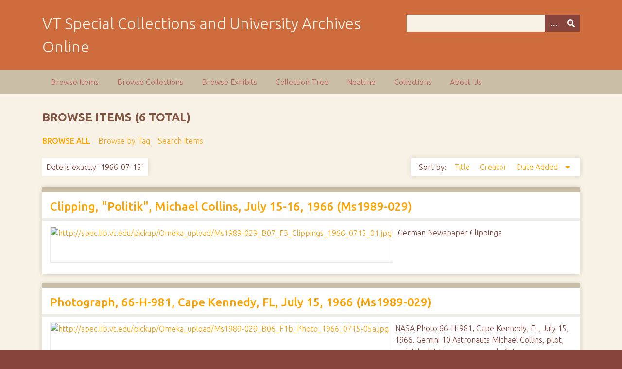

--- FILE ---
content_type: text/html; charset=utf-8
request_url: https://digitalsc.lib.vt.edu/items/browse?advanced%5B0%5D%5Belement_id%5D=40&advanced%5B0%5D%5Btype%5D=is+exactly&advanced%5B0%5D%5Bterms%5D=1966-07-15
body_size: 4541
content:
<!DOCTYPE html>
<html class="autumn" lang="en-US">
<head>
    <meta charset="utf-8">
    <meta name="viewport" content="width=device-width, initial-scale=1">
        <meta name="author" content="Special Collections and University Archives, University Libraries, Virginia Tech" />
            <meta name="copyright" content="Special Collections and University Archives, University Libraries, Virginia Tech" />
        
        <title>Browse Items &middot; VT Special Collections and University Archives Online</title>

    <link rel="alternate" type="application/rss+xml" title="Omeka RSS Feed" href="/items/browse?advanced%5B0%5D%5Belement_id%5D=40&amp;advanced%5B0%5D%5Btype%5D=is+exactly&amp;advanced%5B0%5D%5Bterms%5D=1966-07-15&amp;output=rss2" /><link rel="alternate" type="application/atom+xml" title="Omeka Atom Feed" href="/items/browse?advanced%5B0%5D%5Belement_id%5D=40&amp;advanced%5B0%5D%5Btype%5D=is+exactly&amp;advanced%5B0%5D%5Bterms%5D=1966-07-15&amp;output=atom" />
    <!-- Plugin Stuff -->
    
    <!-- Stylesheets -->
    <link href="/application/views/scripts/css/public.css?v=3.1.2" media="screen" rel="stylesheet" type="text/css" >
<link href="/plugins/Html5Media/views/shared/mediaelement/mediaelementplayer-legacy.min.css?v=2.8.1" media="all" rel="stylesheet" type="text/css" >
<link href="/plugins/Html5Media/views/shared/css/html5media.css?v=2.8.1" media="all" rel="stylesheet" type="text/css" >
<link href="//fonts.googleapis.com/css?family=Ubuntu:300,400,500,700,300italic,400italic,500italic,700italic" media="all" rel="stylesheet" type="text/css" >
<link href="/application/views/scripts/css/iconfonts.css?v=3.1.2" media="screen" rel="stylesheet" type="text/css" >
<link href="/themes/seasons/css/normalize.css?v=3.1.2" media="screen" rel="stylesheet" type="text/css" >
<link href="/themes/seasons/css/style.css?v=3.1.2" media="screen" rel="stylesheet" type="text/css" >
<link href="/themes/seasons/css/print.css?v=3.1.2" media="print" rel="stylesheet" type="text/css" >
    <!-- JavaScripts -->
    
    <script type="text/javascript" src="//ajax.googleapis.com/ajax/libs/jquery/3.6.0/jquery.min.js"></script>
<script type="text/javascript">
    //<!--
    window.jQuery || document.write("<script type=\"text\/javascript\" src=\"\/application\/views\/scripts\/javascripts\/vendor\/jquery.js?v=3.1.2\" charset=\"utf-8\"><\/script>")    //-->
</script>
<script type="text/javascript" src="//ajax.googleapis.com/ajax/libs/jqueryui/1.12.1/jquery-ui.min.js"></script>
<script type="text/javascript">
    //<!--
    window.jQuery.ui || document.write("<script type=\"text\/javascript\" src=\"\/application\/views\/scripts\/javascripts\/vendor\/jquery-ui.js?v=3.1.2\" charset=\"utf-8\"><\/script>")    //-->
</script>
<script type="text/javascript" src="/application/views/scripts/javascripts/vendor/jquery.ui.touch-punch.js"></script>
<script type="text/javascript">
    //<!--
    jQuery.noConflict();    //-->
</script>
<script type="text/javascript" src="/plugins/Html5Media/views/shared/mediaelement/mediaelement-and-player.min.js?v=2.8.1"></script>
<script type="text/javascript" src="/application/views/scripts/javascripts/vendor/selectivizr.js?v=3.1.2"></script>
<script type="text/javascript" src="/application/views/scripts/javascripts/vendor/jquery-accessibleMegaMenu.js?v=3.1.2"></script>
<script type="text/javascript" src="/application/views/scripts/javascripts/vendor/respond.js?v=3.1.2"></script>
<script type="text/javascript" src="/themes/seasons/javascripts/jquery-extra-selectors.js?v=3.1.2"></script>
<script type="text/javascript" src="/themes/seasons/javascripts/seasons.js?v=3.1.2"></script>
<script type="text/javascript" src="/application/views/scripts/javascripts/globals.js?v=3.1.2"></script></head>
<body class="items browse">
    <a href="#content" id="skipnav">Skip to main content</a>
        <div id="wrap">
        <header role="banner">
            <div id="site-title">
                <a href="https://digitalsc.lib.vt.edu" >VT Special Collections and University Archives Online</a>
            </div>
            <div id="search-container" role="search">
                                <form id="search-form" name="search-form" action="/search" aria-label="Search" method="get">    <input type="text" name="query" id="query" value="" title="Query" aria-label="Query" aria-labelledby="search-form query">        <button id="advanced-search" type="button" class="show-advanced button" aria-label="Options" title="Options" aria-labelledby="search-form advanced-search">
        <span class="icon" aria-hidden="true"></span>
    </button>
    <div id="advanced-form">
        <fieldset id="query-types">
            <legend>Search using this query type:</legend>
            <label><input type="radio" name="query_type" id="query_type-keyword" value="keyword" checked="checked">Keyword</label><br>
<label><input type="radio" name="query_type" id="query_type-boolean" value="boolean">Boolean</label><br>
<label><input type="radio" name="query_type" id="query_type-exact_match" value="exact_match">Exact match</label>        </fieldset>
                <fieldset id="record-types">
            <legend>Search only these record types:</legend>
                        <input type="checkbox" name="record_types[]" id="record_types-Item" value="Item" checked="checked"> <label for="record_types-Item">Item</label><br>
                        <input type="checkbox" name="record_types[]" id="record_types-File" value="File" checked="checked"> <label for="record_types-File">File</label><br>
                        <input type="checkbox" name="record_types[]" id="record_types-Collection" value="Collection" checked="checked"> <label for="record_types-Collection">Collection</label><br>
                        <input type="checkbox" name="record_types[]" id="record_types-Exhibit" value="Exhibit" checked="checked"> <label for="record_types-Exhibit">Exhibit</label><br>
                        <input type="checkbox" name="record_types[]" id="record_types-ExhibitPage" value="ExhibitPage" checked="checked"> <label for="record_types-ExhibitPage">Exhibit Page</label><br>
                        <input type="checkbox" name="record_types[]" id="record_types-SimplePagesPage" value="SimplePagesPage" checked="checked"> <label for="record_types-SimplePagesPage">Simple Page</label><br>
                    </fieldset>
                <p><a href="/items/search?advanced%5B0%5D%5Belement_id%5D=40&amp;advanced%5B0%5D%5Btype%5D=is+exactly&amp;advanced%5B0%5D%5Bterms%5D=1966-07-15">Advanced Search (Items only)</a></p>
    </div>
        <button name="submit_search" id="submit_search" type="submit" value="Submit" title="Submit" class="button" aria-label="Submit" aria-labelledby="search-form submit_search"><span class="icon" aria-hidden="true"></span></button></form>
                            </div>
                    </header>

        <nav id="top-nav" class="top" role="navigation">
            <ul class="navigation">
    <li class="active">
        <a href="/items/browse">Browse Items</a>
    </li>
    <li>
        <a href="/collections/browse">Browse Collections</a>
    </li>
    <li>
        <a href="/exhibits">Browse Exhibits</a>
    </li>
    <li>
        <a href="/collection-tree">Collection Tree</a>
    </li>
    <li>
        <a href="/neatline">Neatline</a>
    </li>
    <li>
        <a href="/collections">Collections</a>
    </li>
    <li>
        <a href="/about-us">About Us</a>
    </li>
</ul>        </nav>

        <div id="content" role="main" tabindex="-1">
            
<h1>Browse Items (6 total)</h1>

<nav class="items-nav navigation secondary-nav">
    <ul class="navigation">
    <li class="active">
        <a href="/items/browse">Browse All</a>
    </li>
    <li>
        <a href="/items/tags">Browse by Tag</a>
    </li>
    <li>
        <a href="/items/search">Search Items</a>
    </li>
</ul></nav>

<div id="item-filters"><ul><li class="advanced">Date is exactly &quot;1966-07-15&quot;</li></ul></div>


<div id="sort-links">
    <span class="sort-label">Sort by: </span><ul id="sort-links-list"><li  ><a href="/items/browse?advanced%5B0%5D%5Belement_id%5D=40&amp;advanced%5B0%5D%5Btype%5D=is+exactly&amp;advanced%5B0%5D%5Bterms%5D=1966-07-15&amp;sort_field=Dublin+Core%2CTitle" aria-label="Sort ascending Title" title="Sort ascending">Title <span role="presentation" class="sort-icon"></span></a></li><li  ><a href="/items/browse?advanced%5B0%5D%5Belement_id%5D=40&amp;advanced%5B0%5D%5Btype%5D=is+exactly&amp;advanced%5B0%5D%5Bterms%5D=1966-07-15&amp;sort_field=Dublin+Core%2CCreator" aria-label="Sort ascending Creator" title="Sort ascending">Creator <span role="presentation" class="sort-icon"></span></a></li><li class="sorting desc" ><a href="/items/browse?advanced%5B0%5D%5Belement_id%5D=40&amp;advanced%5B0%5D%5Btype%5D=is+exactly&amp;advanced%5B0%5D%5Bterms%5D=1966-07-15&amp;sort_field=added&amp;sort_dir=a" aria-label="Sorting descending Date Added" title="Sorting descending">Date Added <span role="presentation" class="sort-icon"></span></a></li></ul></div>


<div class="item hentry">
    <h2><a href="/Ms1989-029/Ms1989-029_B07_F3_Clippings_1966_0715_01" class="permalink">Clipping, &quot;Politik&quot;, Michael Collins, July 15-16, 1966 (Ms1989-029)</a></h2>
    <div class="item-meta">
        <div class="item-img">
        <a href="/Ms1989-029/Ms1989-029_B07_F3_Clippings_1966_0715_01"><img src="https://digitalsc.lib.vt.edu/files/square_thumbnails/01ce6289e94e2abd54319c6b158de8c3.jpg" alt="http://spec.lib.vt.edu/pickup/Omeka_upload/Ms1989-029_B07_F3_Clippings_1966_0715_01.jpg" title="http://spec.lib.vt.edu/pickup/Omeka_upload/Ms1989-029_B07_F3_Clippings_1966_0715_01.jpg"></a>    </div>
    
        <div class="item-description">
        German Newspaper Clippings    </div>
    
    
    <span class="Z3988" title="ctx_ver=Z39.88-2004&amp;rft_val_fmt=info%3Aofi%2Ffmt%3Akev%3Amtx%3Adc&amp;rfr_id=info%3Asid%2Fomeka.org%3Agenerator&amp;rft.creator=Collins%2C+Michael%2C+1930-&amp;rft.subject=Science+and+Technology&amp;rft.subject=Archives+of+American+Aerospace+Exploration+%28AAAE%29&amp;rft.subject=Astronauts&amp;rft.subject=Project+Gemini+%28U.S.%29&amp;rft.subject=United+States.+National+Aeronautics+and+Space+Administration&amp;rft.description=German+Newspaper+Clippings&amp;rft.date=1966-07-15&amp;rft.source=See+the+Finding+Aid+for+the+Michael+Collins+Papers&amp;rft.rights=Permission+to+publish+material+from+the+Michael+Collins+Papers+must+be+obtained+from+Special+Collections%2C+Virginia+Tech.&amp;rft.title=Clipping%2C+%22Politik%22%2C+Michael+Collins%2C+July+15-16%2C+1966+%28Ms1989-029%29&amp;rft.type=document&amp;rft.identifier=https%3A%2F%2Fdigitalsc.lib.vt.edu%2FMs1989-029%2FMs1989-029_B07_F3_Clippings_1966_0715_01" aria-hidden="true"></span>
    </div><!-- end class="item-meta" -->
</div><!-- end class="item hentry" -->
<div class="item hentry">
    <h2><a href="/Ms1989-029/Ms1989-029_B06_F1b_Photo_1966_0715-05" class="permalink">Photograph, 66-H-981, Cape Kennedy, FL, July 15, 1966 (Ms1989-029)</a></h2>
    <div class="item-meta">
        <div class="item-img">
        <a href="/Ms1989-029/Ms1989-029_B06_F1b_Photo_1966_0715-05"><img src="https://digitalsc.lib.vt.edu/files/square_thumbnails/8ae72540046b35c163984a840978d956.jpg" alt="http://spec.lib.vt.edu/pickup/Omeka_upload/Ms1989-029_B06_F1b_Photo_1966_0715-05a.jpg" title="http://spec.lib.vt.edu/pickup/Omeka_upload/Ms1989-029_B06_F1b_Photo_1966_0715-05a.jpg"></a>    </div>
    
        <div class="item-description">
        NASA Photo 66-H-981, Cape Kennedy, FL, July 15, 1966. Gemini 10 Astronauts Michael Collins, pilot, and John W. Young, command pilot, examine experiements they were to carry aboard their spacecraft during NASA&#039;s planned three-day Earth orbital…    </div>
    
    
    <span class="Z3988" title="ctx_ver=Z39.88-2004&amp;rft_val_fmt=info%3Aofi%2Ffmt%3Akev%3Amtx%3Adc&amp;rfr_id=info%3Asid%2Fomeka.org%3Agenerator&amp;rft.creator=Collins%2C+Michael%2C+1930-&amp;rft.subject=Science+and+Technology&amp;rft.subject=Archives+of+American+Aerospace+Exploration+%28AAAE%29&amp;rft.subject=Astronauts&amp;rft.subject=Project+Gemini+%28U.S.%29&amp;rft.subject=United+States.+National+Aeronautics+and+Space+Administration&amp;rft.description=NASA+Photo+66-H-981%2C+Cape+Kennedy%2C+FL%2C+July+15%2C+1966.+Gemini+10+Astronauts+Michael+Collins%2C+pilot%2C+and+John+W.+Young%2C+command+pilot%2C+examine+experiements+they+were+to+carry+aboard+their+spacecraft+during+NASA%27s+planned+three-day+Earth+orbital+Mission.&amp;rft.date=1966-07-15&amp;rft.source=See+the+Finding+Aid+for+the+Michael+Collins+Papers&amp;rft.rights=Permission+to+publish+material+from+the+Michael+Collins+Papers+must+be+obtained+from+Special+Collections%2C+Virginia+Tech.&amp;rft.title=Photograph%2C+66-H-981%2C+Cape+Kennedy%2C+FL%2C+July+15%2C+1966+%28Ms1989-029%29&amp;rft.type=document&amp;rft.identifier=https%3A%2F%2Fdigitalsc.lib.vt.edu%2FMs1989-029%2FMs1989-029_B06_F1b_Photo_1966_0715-05" aria-hidden="true"></span>
    </div><!-- end class="item-meta" -->
</div><!-- end class="item hentry" -->
<div class="item hentry">
    <h2><a href="/Ms1989-029/Ms1989-029_B06_F1b_Photo_1966_0715-04" class="permalink">Photograph, 66-H-983, July 15, 1966 (Ms1989-029)</a></h2>
    <div class="item-meta">
        <div class="item-img">
        <a href="/Ms1989-029/Ms1989-029_B06_F1b_Photo_1966_0715-04"><img src="https://digitalsc.lib.vt.edu/files/square_thumbnails/132be189cbe387dc0afd649f66287f6c.jpg" alt="http://spec.lib.vt.edu/pickup/Omeka_upload/Ms1989-029_B06_F1b_Photo_1966_0715-04a.jpg" title="http://spec.lib.vt.edu/pickup/Omeka_upload/Ms1989-029_B06_F1b_Photo_1966_0715-04a.jpg"></a>    </div>
    
        <div class="item-description">
        NASA Photo 66-H-983, July 15, 1966. Artist&#039;s conception of the rendezvous and docking maneuver in space when the two-man NASA Gemini Spacecraft mates with the Agena Target Vehicle.    </div>
    
    
    <span class="Z3988" title="ctx_ver=Z39.88-2004&amp;rft_val_fmt=info%3Aofi%2Ffmt%3Akev%3Amtx%3Adc&amp;rfr_id=info%3Asid%2Fomeka.org%3Agenerator&amp;rft.creator=Collins%2C+Michael%2C+1930-&amp;rft.subject=Science+and+Technology&amp;rft.subject=Archives+of+American+Aerospace+Exploration+%28AAAE%29&amp;rft.subject=Astronauts&amp;rft.subject=Project+Gemini+%28U.S.%29&amp;rft.subject=United+States.+National+Aeronautics+and+Space+Administration&amp;rft.description=NASA+Photo+66-H-983%2C+July+15%2C+1966.+Artist%27s+conception+of+the+rendezvous+and+docking+maneuver+in+space+when+the+two-man+NASA+Gemini+Spacecraft+mates+with+the+Agena+Target+Vehicle.&amp;rft.date=1966-07-15&amp;rft.source=See+the+Finding+Aid+for+the+Michael+Collins+Papers&amp;rft.rights=Permission+to+publish+material+from+the+Michael+Collins+Papers+must+be+obtained+from+Special+Collections%2C+Virginia+Tech.&amp;rft.title=Photograph%2C+66-H-983%2C+July+15%2C+1966+%28Ms1989-029%29&amp;rft.type=document&amp;rft.identifier=https%3A%2F%2Fdigitalsc.lib.vt.edu%2FMs1989-029%2FMs1989-029_B06_F1b_Photo_1966_0715-04" aria-hidden="true"></span>
    </div><!-- end class="item-meta" -->
</div><!-- end class="item hentry" -->
<div class="item hentry">
    <h2><a href="/Ms1989-029/Ms1989-029_B06_F1b_Photo_1966_0715-03" class="permalink">Photograph, &quot;Dual Rendezvous&quot; (66-H-984), July 15, 1966 (Ms1989-029)</a></h2>
    <div class="item-meta">
        <div class="item-img">
        <a href="/Ms1989-029/Ms1989-029_B06_F1b_Photo_1966_0715-03"><img src="https://digitalsc.lib.vt.edu/files/square_thumbnails/19311b11216b77513eb1a4fa1df0c890.jpg" alt="http://spec.lib.vt.edu/pickup/Omeka_upload/Ms1989-029_B06_F1b_Photo_1966_0715-03a.jpg" title="http://spec.lib.vt.edu/pickup/Omeka_upload/Ms1989-029_B06_F1b_Photo_1966_0715-03a.jpg"></a>    </div>
    
        <div class="item-description">
        &quot;Dual Rendezvous&quot;, July 15, 1966. Bell Aerosystems Company artist J. J. Carr&#039;s impression of the Gemini 10 dual rendezvous in space between the Gemini spacecraft, its own Agena Target Vehicle and the Agena Target Vehicle which was launched March 16…    </div>
    
    
    <span class="Z3988" title="ctx_ver=Z39.88-2004&amp;rft_val_fmt=info%3Aofi%2Ffmt%3Akev%3Amtx%3Adc&amp;rfr_id=info%3Asid%2Fomeka.org%3Agenerator&amp;rft.creator=Collins%2C+Michael%2C+1930-&amp;rft.subject=Science+and+Technology&amp;rft.subject=Archives+of+American+Aerospace+Exploration+%28AAAE%29&amp;rft.subject=Astronauts&amp;rft.subject=Project+Gemini+%28U.S.%29&amp;rft.subject=United+States.+National+Aeronautics+and+Space+Administration&amp;rft.description=%22Dual+Rendezvous%22%2C+July+15%2C+1966.+Bell+Aerosystems+Company+artist+J.+J.+Carr%27s+impression+of+the+Gemini+10+dual+rendezvous+in+space+between+the+Gemini+spacecraft%2C+its+own+Agena+Target+Vehicle+and+the+Agena+Target+Vehicle+which+was+launched+March+16+for+the+Gemini+8+mission.&amp;rft.date=1966-07-15&amp;rft.source=See+the+Finding+Aid+for+the+Michael+Collins+Papers&amp;rft.rights=Permission+to+publish+material+from+the+Michael+Collins+Papers+must+be+obtained+from+Special+Collections%2C+Virginia+Tech.&amp;rft.title=Photograph%2C+%22Dual+Rendezvous%22+%2866-H-984%29%2C+July+15%2C+1966+%28Ms1989-029%29&amp;rft.type=document&amp;rft.identifier=https%3A%2F%2Fdigitalsc.lib.vt.edu%2FMs1989-029%2FMs1989-029_B06_F1b_Photo_1966_0715-03" aria-hidden="true"></span>
    </div><!-- end class="item-meta" -->
</div><!-- end class="item hentry" -->
<div class="item hentry">
    <h2><a href="/Ms1989-029/Ms1989-029_B06_F1b_Photo_1966_0715-02" class="permalink">Photograph, 66-H-978, Cape Kennedy, FL July 15, 1966 (Ms1989-029)</a></h2>
    <div class="item-meta">
        <div class="item-img">
        <a href="/Ms1989-029/Ms1989-029_B06_F1b_Photo_1966_0715-02"><img src="https://digitalsc.lib.vt.edu/files/square_thumbnails/c9e154082c46c41e23ff104ab13bea2d.jpg" alt="http://spec.lib.vt.edu/pickup/Omeka_upload/Ms1989-029_B06_F1b_Photo_1966_0715-02a.jpg" title="http://spec.lib.vt.edu/pickup/Omeka_upload/Ms1989-029_B06_F1b_Photo_1966_0715-02a.jpg"></a>    </div>
    
        <div class="item-description">
        NASA Photo 66-H-978, Cape Kennedy, FL, July 15, 1966. Weather photograph taken by NASA&#039;s Nimbus weather satellite. The photo was used to check on storm conditions a few days prior to NASA&#039;s Gemini 10 two manned orbital mission.    </div>
    
    
    <span class="Z3988" title="ctx_ver=Z39.88-2004&amp;rft_val_fmt=info%3Aofi%2Ffmt%3Akev%3Amtx%3Adc&amp;rfr_id=info%3Asid%2Fomeka.org%3Agenerator&amp;rft.creator=Collins%2C+Michael%2C+1930-&amp;rft.subject=Science+and+Technology&amp;rft.subject=Archives+of+American+Aerospace+Exploration+%28AAAE%29&amp;rft.subject=Astronauts&amp;rft.subject=Project+Gemini+%28U.S.%29&amp;rft.subject=United+States.+National+Aeronautics+and+Space+Administration&amp;rft.description=NASA+Photo+66-H-978%2C+Cape+Kennedy%2C+FL%2C+July+15%2C+1966.+Weather+photograph+taken+by+NASA%27s+Nimbus+weather+satellite.+The+photo+was+used+to+check+on+storm+conditions+a+few+days+prior+to+NASA%27s+Gemini+10+two+manned+orbital+mission.&amp;rft.date=1966-07-15&amp;rft.source=See+the+Finding+Aid+for+the+Michael+Collins+Papers&amp;rft.rights=Permission+to+publish+material+from+the+Michael+Collins+Papers+must+be+obtained+from+Special+Collections%2C+Virginia+Tech.&amp;rft.title=Photograph%2C+66-H-978%2C+Cape+Kennedy%2C+FL+July+15%2C+1966+%28Ms1989-029%29&amp;rft.type=document&amp;rft.identifier=https%3A%2F%2Fdigitalsc.lib.vt.edu%2FMs1989-029%2FMs1989-029_B06_F1b_Photo_1966_0715-02" aria-hidden="true"></span>
    </div><!-- end class="item-meta" -->
</div><!-- end class="item hentry" -->
<div class="item hentry">
    <h2><a href="/Ms1989-029/Ms1989-029_B06_F1b_Photo_1966_0715-01" class="permalink">Photograph, 66-H-979, Cape Kennedy, FL, July 15, 1966 (Ms1989-029)</a></h2>
    <div class="item-meta">
        <div class="item-img">
        <a href="/Ms1989-029/Ms1989-029_B06_F1b_Photo_1966_0715-01"><img src="https://digitalsc.lib.vt.edu/files/square_thumbnails/f468265598dc2fcf7f3c639db61790bf.jpg" alt="http://spec.lib.vt.edu/pickup/Omeka_upload/Ms1989-029_B06_F1b_Photo_1966_0715-01a.jpg" title="http://spec.lib.vt.edu/pickup/Omeka_upload/Ms1989-029_B06_F1b_Photo_1966_0715-01a.jpg"></a>    </div>
    
        <div class="item-description">
        NASA Photo 66-H-979, Cape Kennedy, FL, July 15, 1966. Gemini 10 Astronauts John W. Young, command pilot and Michael Collins, pilot, attend a briefing on spacecraft stowage procedures two days before their flight from Cape Kennedy.    </div>
    
    
    <span class="Z3988" title="ctx_ver=Z39.88-2004&amp;rft_val_fmt=info%3Aofi%2Ffmt%3Akev%3Amtx%3Adc&amp;rfr_id=info%3Asid%2Fomeka.org%3Agenerator&amp;rft.creator=Collins%2C+Michael%2C+1930-&amp;rft.subject=Science+and+Technology&amp;rft.subject=Archives+of+American+Aerospace+Exploration+%28AAAE%29&amp;rft.subject=Astronauts&amp;rft.subject=Project+Gemini+%28U.S.%29&amp;rft.subject=United+States.+National+Aeronautics+and+Space+Administration&amp;rft.description=NASA+Photo+66-H-979%2C+Cape+Kennedy%2C+FL%2C+July+15%2C+1966.+Gemini+10+Astronauts+John+W.+Young%2C+command+pilot+and+Michael+Collins%2C+pilot%2C+attend+a+briefing+on+spacecraft+stowage+procedures+two+days+before+their+flight+from+Cape+Kennedy.&amp;rft.date=1966-07-15&amp;rft.source=See+the+Finding+Aid+for+the+Michael+Collins+Papers&amp;rft.rights=Permission+to+publish+material+from+the+Michael+Collins+Papers+must+be+obtained+from+Special+Collections%2C+Virginia+Tech.&amp;rft.title=Photograph%2C+66-H-979%2C+Cape+Kennedy%2C+FL%2C+July+15%2C+1966+%28Ms1989-029%29&amp;rft.type=document&amp;rft.identifier=https%3A%2F%2Fdigitalsc.lib.vt.edu%2FMs1989-029%2FMs1989-029_B06_F1b_Photo_1966_0715-01" aria-hidden="true"></span>
    </div><!-- end class="item-meta" -->
</div><!-- end class="item hentry" -->


<div id="outputs">
    <span class="outputs-label">Output Formats</span>
                <p id="output-format-list">
        <a href="/items/browse?advanced%5B0%5D%5Belement_id%5D=40&amp;advanced%5B0%5D%5Btype%5D=is+exactly&amp;advanced%5B0%5D%5Bterms%5D=1966-07-15&amp;output=atom">atom</a>, <a href="/items/browse?advanced%5B0%5D%5Belement_id%5D=40&amp;advanced%5B0%5D%5Btype%5D=is+exactly&amp;advanced%5B0%5D%5Bterms%5D=1966-07-15&amp;output=csv">csv</a>, <a href="/items/browse?advanced%5B0%5D%5Belement_id%5D=40&amp;advanced%5B0%5D%5Btype%5D=is+exactly&amp;advanced%5B0%5D%5Bterms%5D=1966-07-15&amp;output=dc-rdf">dc-rdf</a>, <a href="/items/browse?advanced%5B0%5D%5Belement_id%5D=40&amp;advanced%5B0%5D%5Btype%5D=is+exactly&amp;advanced%5B0%5D%5Bterms%5D=1966-07-15&amp;output=dcmes-xml">dcmes-xml</a>, <a href="/items/browse?advanced%5B0%5D%5Belement_id%5D=40&amp;advanced%5B0%5D%5Btype%5D=is+exactly&amp;advanced%5B0%5D%5Bterms%5D=1966-07-15&amp;output=json">json</a>, <a href="/items/browse?advanced%5B0%5D%5Belement_id%5D=40&amp;advanced%5B0%5D%5Btype%5D=is+exactly&amp;advanced%5B0%5D%5Bterms%5D=1966-07-15&amp;output=omeka-xml">omeka-xml</a>, <a href="/items/browse?advanced%5B0%5D%5Belement_id%5D=40&amp;advanced%5B0%5D%5Btype%5D=is+exactly&amp;advanced%5B0%5D%5Bterms%5D=1966-07-15&amp;output=rss2">rss2</a>        </p>
    </div>


</div><!-- end content -->

<footer role="contentinfo">

        <div id="custom-footer-text">
                                        <p>Special Collections and University Archives, University Libraries, Virginia Tech</p>
                    </div>

        <p>Proudly powered by <a href="http://omeka.org">Omeka</a>.</p>

    <script type="text/javascript">var accountId ="G-193CZT84N0";var _gaq = _gaq || [];
_gaq.push(['_setAccount', accountId]);
_gaq.push(['_trackPageview']);

(function() {
var ga = document.createElement('script'); ga.type = 'text/javascript'; ga.async = true;
ga.src = ('https:' == document.location.protocol ? 'https://ssl' : 'http://www') + '.google-analytics.com/ga.js';
var s = document.getElementsByTagName('script')[0]; s.parentNode.insertBefore(ga, s);
})();
</script>
</footer>

</div><!--end wrap-->

<script type="text/javascript">
jQuery(document).ready(function () {
    Omeka.showAdvancedForm();
    Omeka.skipNav();
    Omeka.megaMenu("#top-nav");
    Seasons.mobileSelectNav();
});
</script>

</body>

</html>
